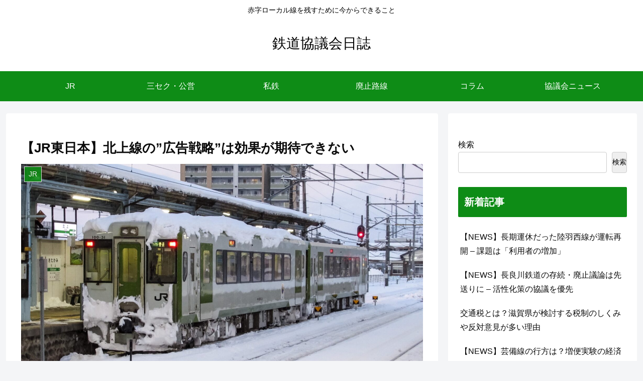

--- FILE ---
content_type: text/html; charset=utf-8
request_url: https://www.google.com/recaptcha/api2/aframe
body_size: -87
content:
<!DOCTYPE HTML><html><head><meta http-equiv="content-type" content="text/html; charset=UTF-8"></head><body><script nonce="XIH-Xumq-Io46a-fTLtspA">/** Anti-fraud and anti-abuse applications only. See google.com/recaptcha */ try{var clients={'sodar':'https://pagead2.googlesyndication.com/pagead/sodar?'};window.addEventListener("message",function(a){try{if(a.source===window.parent){var b=JSON.parse(a.data);var c=clients[b['id']];if(c){var d=document.createElement('img');d.src=c+b['params']+'&rc='+(localStorage.getItem("rc::a")?sessionStorage.getItem("rc::b"):"");window.document.body.appendChild(d);sessionStorage.setItem("rc::e",parseInt(sessionStorage.getItem("rc::e")||0)+1);localStorage.setItem("rc::h",'1768786214457');}}}catch(b){}});window.parent.postMessage("_grecaptcha_ready", "*");}catch(b){}</script></body></html>